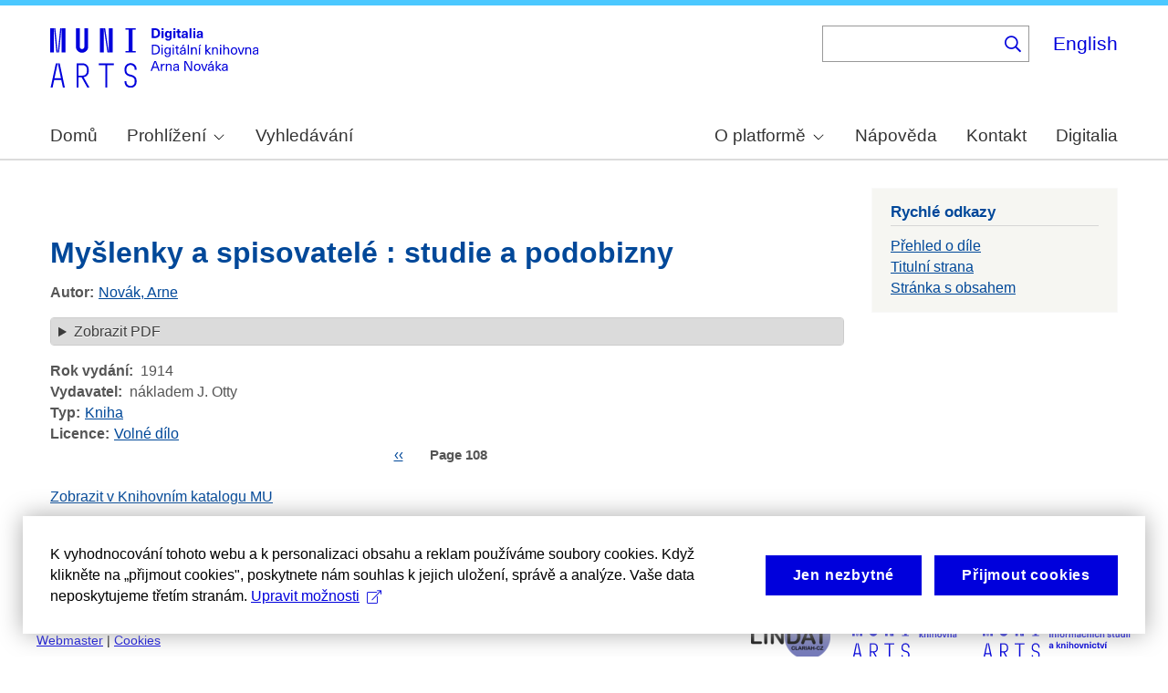

--- FILE ---
content_type: text/html; charset=UTF-8
request_url: https://arne-novak.phil.muni.cz/node/81/?language=cs&page=108
body_size: 8604
content:
<!DOCTYPE html>
<html lang="cs" dir="ltr" prefix="wgs84_pos: http://www.w3.org/2003/01/geo/wgs84_pos#  org: https://www.w3.org/TR/vocab-org/#org:  xs: http://www.w3.org/2001/XMLSchema#  ldp: http://www.w3.org/ns/ldp#  dc11: http://purl.org/dc/elements/1.1/  dcterms: http://purl.org/dc/terms/  nfo: http://www.semanticdesktop.org/ontologies/2007/03/22/nfo/v1.1/  ebucore: http://www.ebu.ch/metadata/ontologies/ebucore/ebucore#  fedora: http://fedora.info/definitions/v4/repository#  owl: http://www.w3.org/2002/07/owl#  ore: http://www.openarchives.org/ore/terms/  rdf: http://www.w3.org/1999/02/22-rdf-syntax-ns#  rdau: http://rdaregistry.info/Elements/u/  islandora: http://islandora.ca/  pcdm: http://pcdm.org/models#  use: http://pcdm.org/use#  iana: http://www.iana.org/assignments/relation/  premis: http://www.loc.gov/premis/rdf/v1#  premis3: http://www.loc.gov/premis/rdf/v3/  co: http://purl.org/co/  content: http://purl.org/rss/1.0/modules/content/  dc: http://purl.org/dc/terms/  foaf: http://xmlns.com/foaf/0.1/  og: http://ogp.me/ns#  rdfs: http://www.w3.org/2000/01/rdf-schema#  schema: http://schema.org/  sioc: http://rdfs.org/sioc/ns#  sioct: http://rdfs.org/sioc/types#  skos: http://www.w3.org/2004/02/skos/core#  xsd: http://www.w3.org/2001/XMLSchema# ">
  <head>
    <meta charset="utf-8" />
<noscript><style>form.antibot * :not(.antibot-message) { display: none !important; }</style>
</noscript><meta name="title" content="Myšlenky a spisovatelé : studie a podobizny | Digitální knihovna Arna Nováka" />
<meta name="abstract" content="(CS): Digitální knihovna obsahuje monografie Arna Nováka a díla, ke kterým napsal úvod nebo doslov a u kterých autorský zákon umožňuje volné zpřístupnění. Najdete v ní díla Arna Nováka i dalších autorů. Provozována je na Filozofické fakultě Masarykovy univerzity. (EN): The Digital Library contains Arne Novák’s monographs and those works which he wrote an introduction or an epilogue for, subject to free accessibility under the Copyright Act. It contains works of Arne Novák as well as works of other authors. It operates at the Faculty of Arts, Masaryk University." />
<meta name="keywords" content="Arne Novák,digital library,monographs" />
<link rel="canonical" href="https://arne-novak.phil.muni.cz/cs/node/81" />
<meta name="dcterms.title" content="Myšlenky a spisovatelé : studie a podobizny" />
<meta name="dcterms.creator" content="Novák, Arne" />
<meta name="dcterms.description" content="NOVÁK, Arne. Myšlenky a spisovatelé: studie a podobizny. Praha: nákladem J. Otty, [1914]. Česká knihovna zábavy a poučení, č. 33." />
<meta name="dcterms.publisher" content="nákladem J. Otty" />
<meta name="dcterms.date" content="1914" />
<meta name="dcterms.type" content="book" />
<meta name="dcterms.identifier" content="https://arne-novak.phil.muni.cz/cs/node/81" />
<meta name="dcterms.language" content="cs" />
<meta name="dcterms.relation" content="https://arne-novak.phil.muni.cz/cs/_flysystem/fedora/books/pdf/8671.pdf" />
<meta name="dcterms.rights" content="Volné dílo" />
<meta name="dcterms.bibliographicCitation" content="NOVÁK, Arne. Myšlenky a spisovatelé: studie a podobizny. Praha: nákladem J. Otty, [1914]. Česká knihovna zábavy a poučení, č. 33." />
<meta name="google-site-verification" content="yJjiVRaPQ6QJO8Au5DLPUY--pJyTJa3apjGTL7FQQRk" />
<meta name="Generator" content="Drupal 10 (https://www.drupal.org)" />
<meta name="MobileOptimized" content="width" />
<meta name="HandheldFriendly" content="true" />
<meta name="viewport" content="width=device-width, initial-scale=1.0" />
<link rel="icon" href="/core/misc/favicon.ico" type="image/vnd.microsoft.icon" />
<link rel="alternate" hreflang="cs" href="https://arne-novak.phil.muni.cz/cs/node/81" />
<link rel="canonical" href="https://arne-novak.phil.muni.cz/cs/node/81" />
<link rel="shortlink" href="https://arne-novak.phil.muni.cz/cs/node/81" />

    <title>Myšlenky a spisovatelé : studie a podobizny | Digitální knihovna Arna Nováka</title>
    <link rel="stylesheet" media="all" href="https://dan-demo.phil.muni.cz/sites/default/files/css/css_fnPyS2PbJBy6NVSPOTCGLbgxQdzysikdl2CN7x6_uW0.css?delta=0&amp;language=cs&amp;theme=islandora_muni&amp;include=[base64]" />
<link rel="stylesheet" media="all" href="https://dan-demo.phil.muni.cz/sites/default/files/css/css_p43HJfdbXFy7mo4fOsARx6-Z_tuCkKJZAYNrU-Yjy_w.css?delta=1&amp;language=cs&amp;theme=islandora_muni&amp;include=[base64]" />
<link rel="stylesheet" media="print" href="https://dan-demo.phil.muni.cz/sites/default/files/css/css_ZPTDtUZ0nXCC0rzYELA6v53AF5z0u_Xqk_JhYd7VmuA.css?delta=2&amp;language=cs&amp;theme=islandora_muni&amp;include=[base64]" />
<link rel="stylesheet" media="all" href="https://dan-demo.phil.muni.cz/sites/default/files/css/css_dv5s4AUXRTc-spyelypAzlB5ZQF9oB2AhZOIfQ_ndII.css?delta=3&amp;language=cs&amp;theme=islandora_muni&amp;include=[base64]" />

    
  </head>
  <body class="layout-one-sidebar layout-sidebar-second path-node page-node-type-book">
        <a href="#main-content" class="visually-hidden focusable skip-link">
      Skip to main content
    </a>
    
      <div class="dialog-off-canvas-main-canvas" data-off-canvas-main-canvas>
    <div id="page-wrapper">
  <div id="page">
    <header id="header" class="header" role="banner">
      <div class="section layout-container clearfix">
        
          <div class="clearfix region region-header">
    <div id="block-islandora-muni-matomo" class="block block-simple-block block-simple-blockmatomo">
  
    
      <div class="content">
      <!-- Matomo --><script type="text/plain" class="mc-analytics">
  var _paq = window._paq = window._paq || [];
  /* tracker methods like "setCustomDimension" should be called before "trackPageView" */
  _paq.push(['trackPageView']);
  _paq.push(['enableLinkTracking']);
  (function() {
    var u="https://www.phil.muni.cz/matomo/";
    _paq.push(['setTrackerUrl', u+'matomo.php']);
    _paq.push(['setSiteId', '5']);
    var d=document, g=d.createElement('script'), s=d.getElementsByTagName('script')[0];
    g.async=true; g.src=u+'matomo.js'; s.parentNode.insertBefore(g,s);
  })();
</script><!-- End Matomo Code -->
    </div>
  </div>
<div id="block-islandora-muni-sitelogo" class="block block-simple-block block-simple-blocksite-logo">
  
      <h2>Site logo</h2>
    
      <div class="content">
      <p><a class="site-branding__logo" href="/cs" rel="home"><img alt="Home" src="/themes/custom/islandora_muni/platform_specific/images/logo-cs.svg"></a></p>

    </div>
  </div>
<div class="views-exposed-form bef-exposed-form block block-views block-views-exposed-filter-blocksearch-content-page-2" data-drupal-selector="views-exposed-form-search-content-page-2" id="block-islandora-muni-exposedformsearch-contentpage-2">
  
    
      <div class="content">
      <form action="/cs/search" method="get" id="views-exposed-form-search-content-page-2" accept-charset="UTF-8">
  <div class="form--inline clearfix">
  <div class="js-form-item form-item js-form-type-search-api-autocomplete form-type-search-api-autocomplete js-form-item-search form-item-search">
      
        <input data-drupal-selector="edit-search" data-search-api-autocomplete-search="search_content" class="form-autocomplete form-text" data-autocomplete-path="/cs/search_api_autocomplete/search_content?display=page_2&amp;&amp;filter=search" type="text" id="edit-search" name="search" value="" size="30" maxlength="128" />

        </div>
<div data-drupal-selector="edit-actions" class="form-actions js-form-wrapper form-wrapper" id="edit-actions"><input data-drupal-selector="edit-submit-search-content" type="submit" id="edit-submit-search-content" value="." class="button js-form-submit form-submit" />
</div>

</div>

</form>

    </div>
  </div>
<div class="language-switcher-language-url block block-language block-language-blocklanguage-interface" id="block-islandora-muni-languageswitcher" role="navigation">
  
    
      <div class="content">
      <ul class="links"><li hreflang="en" data-drupal-link-query="{&quot;language&quot;:&quot;cs&quot;,&quot;page&quot;:&quot;108&quot;}" data-drupal-link-system-path="node/81" class="en"><a href="/en/node/81?language=cs&amp;page=108" class="language-link" hreflang="en" data-drupal-link-query="{&quot;language&quot;:&quot;cs&quot;,&quot;page&quot;:&quot;108&quot;}" data-drupal-link-system-path="node/81">English</a></li><li hreflang="cs" data-drupal-link-query="{&quot;language&quot;:&quot;cs&quot;,&quot;page&quot;:&quot;108&quot;}" data-drupal-link-system-path="node/81" class="cs is-active" aria-current="page"><a href="/cs/node/81?language=cs&amp;page=108" class="language-link is-active" hreflang="cs" data-drupal-link-query="{&quot;language&quot;:&quot;cs&quot;,&quot;page&quot;:&quot;108&quot;}" data-drupal-link-system-path="node/81" aria-current="page">Čeština</a></li></ul>
    </div>
  </div>

  </div>

          <div class="region region-primary-menu">
    <div id="block-islandora-muni-mainmenu" class="block block-superfish block-superfishmain-menu">
  
    
      <div class="content">
      
<ul id="superfish-main-menu" class="menu sf-menu sf-main-menu sf-horizontal sf-style-none" role="menu" aria-label="Menu">
  

  
  <li id="main-menu-menu-link-content1ad81ef1-ca27-46c7-90b4-f7f385bf6956" class="sf-depth-1 sf-no-children sf-first" role="none">
    
          <a href="/cs" class="sf-depth-1 muni-menu-links" role="menuitem">Domů</a>
    
    
    
    
      </li>


            
  <li id="main-menu-menu-link-contentcb819eff-eb66-4821-8baa-21f3a30f89da" class="sf-depth-1 menuparent" role="none">
    
          <span class="sf-depth-1 muni-menu-links menuparent nolink" role="menuitem" aria-haspopup="true" aria-expanded="false">Prohlížení</span>
    
    
    
              <ul role="menu">
      
      

  
  <li id="main-menu-menu-link-content30e12808-9be0-4b0d-85b3-65bd1c79b25e" class="sf-depth-2 sf-no-children sf-first" role="none">
    
          <a href="/cs/titles" class="sf-depth-2 muni-menu-links" role="menuitem">Názvy</a>
    
    
    
    
      </li>


  
  <li id="main-menu-menu-link-contentba0ff0b6-6eef-4c3c-b104-875f6bf1f20c" class="sf-depth-2 sf-no-children sf-last" role="none">
    
          <a href="/cs/authors" class="sf-depth-2 muni-menu-links" role="menuitem">Autoři</a>
    
    
    
    
      </li>



              </ul>
      
    
    
      </li>


  
  <li id="main-menu-menu-link-content0c4638cc-ace7-4661-9aa7-e3db1493e32f" class="sf-depth-1 sf-no-children" role="none">
    
          <a href="/cs/search" class="sf-depth-1 muni-menu-links" role="menuitem">Vyhledávání</a>
    
    
    
    
      </li>


            
  <li id="main-menu-menu-link-contentf978af2f-acec-4007-a2b9-4fdfcefbc4e3" class="sf-depth-1 menuparent" role="none">
    
          <span class="sf-depth-1 muni-menu-links menuparent nolink" role="menuitem" aria-haspopup="true" aria-expanded="false">O platformě</span>
    
    
    
              <ul role="menu">
      
      

  
  <li id="main-menu-menu-link-contenta8138c2c-f069-4df0-ae45-094b2c5cbdeb" class="sf-depth-2 sf-no-children sf-first" role="none">
    
          <a href="/cs/about" class="sf-depth-2 muni-menu-links" role="menuitem">Základní informace</a>
    
    
    
    
      </li>


  
  <li id="main-menu-menu-link-content9de61a53-8e11-4af2-8fa4-d566fbcc1789" class="sf-depth-2 sf-no-children sf-last" role="none">
    
          <a href="/cs/arne-novak" class="sf-depth-2 muni-menu-links" role="menuitem">Arne Novák</a>
    
    
    
    
      </li>



              </ul>
      
    
    
      </li>


  
  <li id="main-menu-menu-link-contentf25fc721-37af-465c-858a-d8e71f0c54f6" class="sf-depth-1 sf-no-children" role="none">
    
          <a href="/cs/help" class="sf-depth-1 muni-menu-links" role="menuitem">Nápověda</a>
    
    
    
    
      </li>


  
  <li id="main-menu-menu-link-content41b7457a-1ebd-49ba-9a5e-f51f8f86ccb3" class="sf-depth-1 sf-no-children" role="none">
    
          <a href="/cs/contact" class="sf-depth-1 muni-menu-links" role="menuitem">Kontakt</a>
    
    
    
    
      </li>


  
  <li id="main-menu-menu-link-content60212fc8-29ea-4e11-b84e-29d67f63ab89" class="sf-depth-1 sf-no-children sf-last" role="none">
    
          <a href="https://digitalia.phil.muni.cz/" class="sf-depth-1 muni-menu-links sf-external" role="menuitem">Digitalia</a>
    
    
    
    
      </li>


</ul>

    </div>
  </div>
<div id="block-islandora-muni-translatelinktodigitaliainmenu" class="block block-simple-block block-simple-blocktranslate-link-to-digitalia-in-menu">
  
    
      <div class="content">
      <script>
if (document.documentElement.lang === 'en') {
  var links = document.getElementsByClassName('muni-menu-links');
  links[links.length-1].setAttribute("href", "https://digitalia.phil.muni.cz/en");
}
</script>
    </div>
  </div>

  </div>

      </div>
    </header>
            <div id="main-wrapper" class="layout-main-wrapper layout-container clearfix">
      <div id="main" class="layout-main clearfix">
        
        <main id="content" class="column main-content" role="main">
          <section class="section">
            <a id="main-content" tabindex="-1"></a>
              <div class="region region-content">
    <div data-drupal-messages-fallback class="hidden"></div><div id="block-islandora-muni-button-2" class="block block-block-content block-block-content04cd634a-3ec7-4ee0-a6c8-e77c91e7585e">
  
    
      <div class="content">
      
            <div class="clearfix text-formatted field field--name-body field--type-text-with-summary field--label-hidden field__item"><div id="back">­</div>
<script>
if (document.referrer.startsWith("https://dan-demo.phil.muni.cz/search")) {
   var btn = document.createElement("BUTTON");   // Create a <button> element
   btn.innerHTML = "Zpět k výsledkům vyhledávání";     // Insert text
   btn.onclick = function() { window.history.back(); };
   document.getElementById("back").appendChild(btn);
   $('div.section:empty').hide();
}
</script></div>
      
    </div>
  </div>
<div id="block-islandora-muni-page-title" class="block block-core block-page-title-block">
  
    
      <div class="content">
      

  <h1 class="title page-title"><span class="field field--name-title field--type-string field--label-hidden">Myšlenky a spisovatelé : studie a podobizny</span>
</h1>


    </div>
  </div>
<div id="block-islandora-muni-content" class="block block-system block-system-main-block">
  
    
      <div class="content">
      
<article data-history-node-id="81" about="/cs/node/81" class="node node--type-book node--promoted node--view-mode-full clearfix">
  <header>
    
          
      </header>
  <div class="node__content clearfix">
    
  <div class="field field--name-field-author field--type-entity-reference field--label-inline clearfix">
    <div class="field__label">Autor</div>
          <div class="field__items">
              <div class="field__item"><a href="/cs/node/11" hreflang="cs">Novák, Arne</a></div>
              </div>
      </div>
<details class="js-form-wrapper form-wrapper">    <summary role="button" aria-expanded="false">Zobrazit PDF</summary><div class="details-wrapper">
    <div class="views-element-container"><div class="view view-eva view-pdfjs-media-evas view-id-pdfjs_media_evas view-display-id-entity_view_1 js-view-dom-id-23caa1dcc5cf42872201c01e925a79467216300db517cded397be683efd2f68e">
  
    

  
  

      <div class="views-row"><article class="media media--type-book-pdf media--view-mode-pdfjs">
  
      
  <div class="field field--name-field-media-file field--type-file field--label-visually_hidden">
    <div class="field__label visually-hidden">File</div>
              <div class="field__item"><iframe  class="pdf" webkitallowfullscreen="" mozallowfullscreen="" allowfullscreen="" frameborder="no" width="100%" height="700px" src="/libraries/pdf.js/web/viewer.html?file=https%3A%2F%2Farne-novak.phil.muni.cz%2Fcs%2F_flysystem%2Ffedora%2Fbooks%2Fpdf%2F8671.pdf#zoom=page-fit&amp;pagemode=thumbs" data-src="https://arne-novak.phil.muni.cz/cs/_flysystem/fedora/books/pdf/8671.pdf" title="8671.pdf"></iframe>
</div>
          </div>

  </article>
</div>

  
  

  
  

  
  </div>
</div>
</div>
</details>
<div class="field-group-tabs-wrapper"><div data-vertical-tabs-panes><input class="vertical-tabs__active-tab" type="hidden" />

  <div class="field field--name-field-published field--type-decimal field--label-inline clearfix">
    <div class="field__label">Rok vydání</div>
              <div class="field__item">1914</div>
          </div>

  <div class="field field--name-field-publisher field--type-string field--label-inline clearfix">
    <div class="field__label">Vydavatel</div>
              <div class="field__item">nákladem J. Otty</div>
          </div>

  <div class="field field--name-field-type field--type-entity-reference field--label-inline clearfix">
    <div class="field__label">Typ</div>
              <div class="field__item"><a href="/cs/taxonomy/term/42" hreflang="cs">Kniha</a></div>
          </div>

  <div class="field field--name-field-rights field--type-entity-reference field--label-inline clearfix">
    <div class="field__label">Licence</div>
              <div class="field__item"><a href="/cs/taxonomy/term/38" hreflang="cs">Volné dílo</a></div>
          </div>
<div class="views-element-container"><div class="view view-eva view-part-citation view-id-part_citation view-display-id-entity_view_1 js-view-dom-id-834be185ff19630050b82592afbf0d644b807c3e27952f46064c9645ecce6d32">
  
    

  
  

  
  
    <nav class="pager" role="navigation" aria-labelledby="pagination-heading">
    <h4 id="pagination-heading" class="pager__heading visually-hidden">Pagination</h4>
    <ul class="pager__items js-pager__items">
              <li class="pager__item pager__item--previous">
          <a href="/cs/node/81?language=cs&amp;page=106" title="Go to previous page" rel="prev">
            <span class="visually-hidden">Previous page</span>
            <span aria-hidden="true">‹‹</span>
          </a>
        </li>
                    <li class="pager__item is-active">
          Page 108        </li>
                </ul>
  </nav>


  
  

  
  </div>
</div>
</div>
</div><div class="views-element-container"><div class="view view-eva view-katalog-muni-url view-id-katalog_muni_url view-display-id-entity_view_1 js-view-dom-id-d0283cf19520dbad200acac2629461c8d089505e61d60ab0eb1a5303588dd2ac">
  
    

  
  

      <div class="views-row"><div class="views-field views-field-field-sysno"><div class="field-content"><a href="https://katalog.muni.cz/Record/MUB01000068255" target="_blank"><br>Zobrazit v Knihovním katalogu MU</a></div></div><div class="views-field views-field-nothing"><span class="field-content"><br></span></div></div>

  
  

  
  

  
  </div>
</div>
<div class="views-element-container"><div class="view view-eva view-book-pages-grid view-id-book_pages_grid view-display-id-entity_view_1 js-view-dom-id-d02f37082c83629d15008da5a21be53c635ebbc554418118866cab289627f9f1">
  
    

  
  

  
  
    <nav class="pager" role="navigation" aria-labelledby="pagination-heading--2">
    <h4 id="pagination-heading--2" class="visually-hidden">Pagination</h4>
    <ul class="pager__items js-pager__items">
                    <li class="pager__item pager__item--first">
          <a href="?language=cs&amp;page=0" title="Go to first page">
            <span class="visually-hidden">First page</span>
            <span aria-hidden="true">« První</span>
          </a>
        </li>
                          <li class="pager__item pager__item--previous">
          <a href="?language=cs&amp;page=106" title="Go to previous page" rel="prev">
            <span class="visually-hidden">Previous page</span>
            <span aria-hidden="true">‹ Předchozí</span>
          </a>
        </li>
                          <li class="pager__item pager__item--ellipsis" role="presentation">&hellip;</li>
                          <li class="pager__item">
                                          <a href="?language=cs&amp;page=99" title="Go to page 100">
            <span class="visually-hidden">
              Page
            </span>100</a>
        </li>
              <li class="pager__item">
                                          <a href="?language=cs&amp;page=100" title="Go to page 101">
            <span class="visually-hidden">
              Page
            </span>101</a>
        </li>
              <li class="pager__item">
                                          <a href="?language=cs&amp;page=101" title="Go to page 102">
            <span class="visually-hidden">
              Page
            </span>102</a>
        </li>
              <li class="pager__item">
                                          <a href="?language=cs&amp;page=102" title="Go to page 103">
            <span class="visually-hidden">
              Page
            </span>103</a>
        </li>
              <li class="pager__item">
                                          <a href="?language=cs&amp;page=103" title="Go to page 104">
            <span class="visually-hidden">
              Page
            </span>104</a>
        </li>
              <li class="pager__item">
                                          <a href="?language=cs&amp;page=104" title="Go to page 105">
            <span class="visually-hidden">
              Page
            </span>105</a>
        </li>
              <li class="pager__item">
                                          <a href="?language=cs&amp;page=105" title="Go to page 106">
            <span class="visually-hidden">
              Page
            </span>106</a>
        </li>
              <li class="pager__item">
                                          <a href="?language=cs&amp;page=106" title="Go to page 107">
            <span class="visually-hidden">
              Page
            </span>107</a>
        </li>
              <li class="pager__item is-active">
                                          <a href="?language=cs&amp;page=107" title="Current page" aria-current="page">
            <span class="visually-hidden">
              Page
            </span>108</a>
        </li>
                                              </ul>
  </nav>


  
  

  
  </div>
</div>

  </div>
</article>

    </div>
  </div>

  </div>

          </section>
        </main>
                          <div id="sidebar-second" class="column sidebar">
            <aside class="section" role="complementary">
                <div class="region region-sidebar-second">
    <div class="views-element-container block block-views block-views-blockbook-links-block-1" id="block-islandora-muni-views-block-book-links-block-1-2">
  
      <h2>Rychlé odkazy</h2>
    
      <div class="content">
      <div><div class="view view-book-links view-id-book_links view-display-id-block_1 js-view-dom-id-cf4465e0b4bf9339ea59224230448b456d261a03d18d842d6f867204398587c6">
  
    
      
      <div class="view-content">
          <div class="views-row"><div class="views-field views-field-nothing"><span class="field-content"><a href="/node/81">Přehled o díle</a></span></div><div class="views-field views-field-field-weight-value"><div class="field-content"><a href="/index.php/cs/node/81/pages?page=2">Titulní strana</a></div></div><div class="views-field views-field-field-weight-value-1"><div class="field-content"><a href="/index.php/cs/node/81/pages?page=149">Stránka s obsahem</a></div></div></div>

    </div>
  
            <div class="view-footer">
      <div class="view view-book-parts view-id-book_parts view-display-id-default js-view-dom-id-2c15ce5b8c5bc2e0eafe2300b2619564856282ea4a941d763459e2d8e83d7de0">
  
    
      
  
          </div>

    </div>
    </div>
</div>

    </div>
  </div>

  </div>

            </aside>
          </div>
              </div>
    </div>
        <footer class="site-footer">
      <div class="layout-container">
                  <div class="site-footer__top clearfix">
              <div class="region region-footer-first">
    <div id="block-islandora-muni-footercopyright" class="block block-simple-block block-simple-blockfooter-copyright">
  
    
      <div class="content">
      <p>©&nbsp;<script>const datey = new Date(); document.write(datey.getFullYear());</script> <a href="https://muni.cz/">Masarykova univerzita</a><br><a href="mailto:digitalia@phil.muni.cz">Webmaster</a> | <a class="mc-open-dialog" href="#">Cookies</a></p>
    </div>
  </div>
<div id="block-islandora-muni-footerlogos" class="block block-simple-block block-simple-blockfooter-logos">
  
    
      <div class="content">
      <p><a href="https://digitalia.phil.muni.cz/o-nas/lindatclariah-cz" target="_blank"><img src="/themes/custom/islandora_muni/images/LINDAT-CLARIAH-cz-small.png" alt="LINDAT CLARIAH"></a><a href="https://knihovna.phil.muni.cz/cs/" target="_blank"><img class="footer-icon" src="/themes/custom/islandora_muni/images/phil-lib-cs.svg" alt="FF MU Library"></a> <a href="https://kisk.phil.muni.cz/cs/" target="_blank"><img class="footer-icon" src="/themes/custom/islandora_muni/images/phil-kisk-cs.svg" alt="KISK FF MU"></a></p>

    </div>
  </div>
<div id="block-islandora-muni-cookies-consent-cs" class="block block-simple-block block-simple-blockcookies-consent-cs">
  
    
      <div class="content">
      <script>
!function(i,c){i.muniCookies=c;var s=document.createElement("script");s.src=c.scriptUrl+"main.js",document.head.appendChild(s)}(window,{
scriptUrl: 'https://cdn.muni.cz/Scripts/libs/muni-cookies/',
lang: 'cs',
customStyle: true,
key: 'd2868d50-d6fd-4c91-a599-5b0e432fe89e'})
</script>
    </div>
  </div>

  </div>

            
            
            
          </div>
                      </div>
    </footer>
  </div>
</div>

  </div>

    
    <script type="application/json" data-drupal-selector="drupal-settings-json">{"path":{"baseUrl":"\/","pathPrefix":"cs\/","currentPath":"node\/81","currentPathIsAdmin":false,"isFront":false,"currentLanguage":"cs","currentQuery":{"language":"cs","page":"108"}},"pluralDelimiter":"\u0003","suppressDeprecationErrors":true,"ajaxPageState":{"libraries":"[base64]","theme":"islandora_muni","theme_token":null},"ajaxTrustedUrl":{"\/cs\/search":true},"field_group":{"tabs":{"mode":"default","context":"view","settings":{"classes":"","id":"","direction":"vertical"}},"details":{"mode":"default","context":"view","settings":{"classes":"","id":"","open":false,"description":""}}},"widthBreakpoint":640,"superfish":{"superfish-main-menu":{"id":"superfish-main-menu","sf":{"animation":{"opacity":"show","height":"show"},"speed":"fast","autoArrows":true,"dropShadows":true},"plugins":{"smallscreen":{"cloneParent":0,"mode":"window_width","expandText":"Rozbalit","collapseText":"Sbalit"},"supposition":true,"supersubs":true}}},"search_api_autocomplete":{"search_content":{"auto_submit":true}},"user":{"uid":0,"permissionsHash":"2a81622aa6a25aa7f4b2810d7784607de30ff6049bd0de5071b08f0cb82940de"}}</script>
<script src="/core/assets/vendor/jquery/jquery.min.js?v=3.7.1"></script>
<script src="/core/assets/vendor/once/once.min.js?v=1.0.1"></script>
<script src="https://dan-demo.phil.muni.cz/sites/default/files/languages/cs_qVKEPBm55AVhIWNN-5k-LvlhOblyoD1mhL0bJ7lbHr0.js?t8v0od"></script>
<script src="/core/misc/drupalSettingsLoader.js?v=10.6.2"></script>
<script src="/core/misc/drupal.js?v=10.6.2"></script>
<script src="/core/misc/drupal.init.js?v=10.6.2"></script>
<script src="/core/assets/vendor/jquery.ui/ui/version-min.js?v=10.6.2"></script>
<script src="/core/assets/vendor/jquery.ui/ui/data-min.js?v=10.6.2"></script>
<script src="/core/assets/vendor/jquery.ui/ui/disable-selection-min.js?v=10.6.2"></script>
<script src="/core/assets/vendor/jquery.ui/ui/jquery-patch-min.js?v=10.6.2"></script>
<script src="/core/assets/vendor/jquery.ui/ui/scroll-parent-min.js?v=10.6.2"></script>
<script src="/core/assets/vendor/jquery.ui/ui/unique-id-min.js?v=10.6.2"></script>
<script src="/core/assets/vendor/jquery.ui/ui/focusable-min.js?v=10.6.2"></script>
<script src="/core/assets/vendor/jquery.ui/ui/keycode-min.js?v=10.6.2"></script>
<script src="/core/assets/vendor/jquery.ui/ui/plugin-min.js?v=10.6.2"></script>
<script src="/core/assets/vendor/jquery.ui/ui/widget-min.js?v=10.6.2"></script>
<script src="/core/assets/vendor/jquery.ui/ui/labels-min.js?v=10.6.2"></script>
<script src="/core/assets/vendor/jquery.ui/ui/widgets/autocomplete-min.js?v=10.6.2"></script>
<script src="/core/assets/vendor/jquery.ui/ui/widgets/menu-min.js?v=10.6.2"></script>
<script src="/core/assets/vendor/tabbable/index.umd.min.js?v=6.3.0"></script>
<script src="/core/misc/autocomplete.js?v=10.6.2"></script>
<script src="/modules/contrib/better_exposed_filters/js/better_exposed_filters.js?t8v0od"></script>
<script src="/core/misc/debounce.js?v=10.6.2"></script>
<script src="/core/misc/form.js?v=10.6.2"></script>
<script src="/core/misc/details-summarized-content.js?v=10.6.2"></script>
<script src="/core/misc/details-aria.js?v=10.6.2"></script>
<script src="/core/misc/details.js?v=10.6.2"></script>
<script src="/core/misc/vertical-tabs.js?v=10.6.2"></script>
<script src="/modules/custom/digitalia_muni_general_includes/js/language_switcher_update.js?t8v0od"></script>
<script src="/core/misc/progress.js?v=10.6.2"></script>
<script src="/core/assets/vendor/loadjs/loadjs.min.js?v=4.3.0"></script>
<script src="/core/misc/announce.js?v=10.6.2"></script>
<script src="/core/misc/message.js?v=10.6.2"></script>
<script src="/core/misc/ajax.js?v=10.6.2"></script>
<script src="/core/misc/jquery.tabbable.shim.js?v=10.6.2"></script>
<script src="/core/misc/position.js?v=10.6.2"></script>
<script src="/modules/contrib/search_api_autocomplete/js/search_api_autocomplete.js?t8v0od"></script>
<script src="/modules/contrib/superfish/js/superfish.js?v=2.0"></script>
<script src="/libraries/drupal-superfish/superfish.js?t8v0od"></script>
<script src="/libraries/drupal-superfish/jquery.hoverIntent.minified.js?t8v0od"></script>
<script src="/libraries/drupal-superfish/sfsmallscreen.js?t8v0od"></script>
<script src="/libraries/drupal-superfish/supersubs.js?t8v0od"></script>
<script src="/libraries/drupal-superfish/supposition.js?t8v0od"></script>

  </body>
</html>
